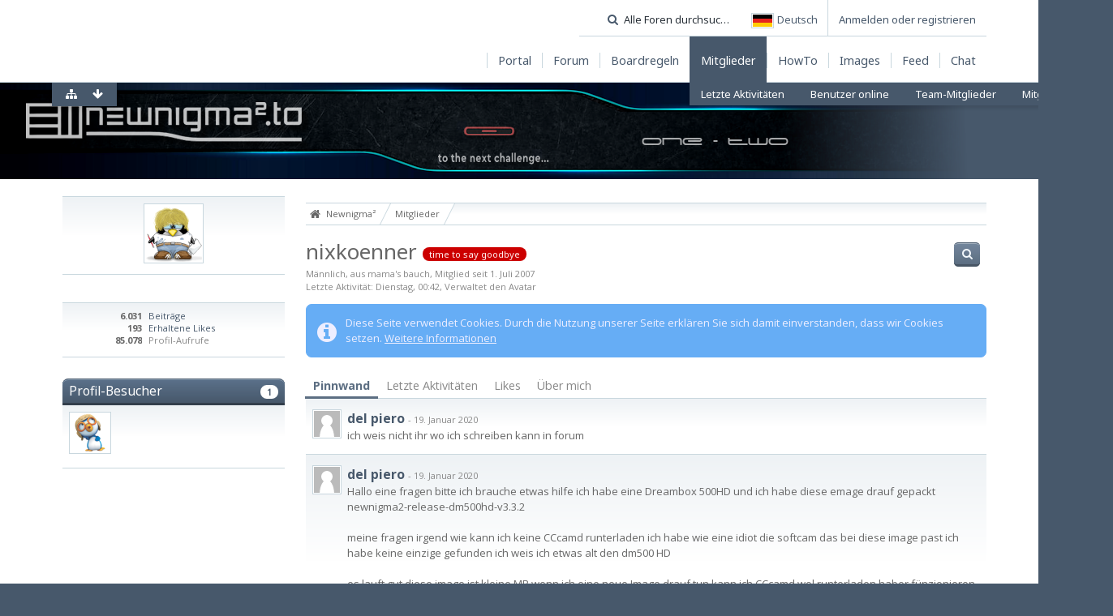

--- FILE ---
content_type: text/html; charset=UTF-8
request_url: https://board.newnigma2.to/wbb4/index.php/User/4-nixkoenner/?s=d306333692d32b4c8befb3a7744a760f182b4f0a
body_size: 10346
content:
<!DOCTYPE html>
<html dir="ltr" lang="de">

<head>
	<title>nixkoenner - Mitglieder - Newnigma²</title>
	
	<base href="https://board.newnigma2.to/wbb4/" />
<meta charset="utf-8" />
<meta name="viewport" content="width=device-width, initial-scale=1" />
<meta name="format-detection" content="telephone=no" />
<meta name="description" content="" />
<meta name="keywords" content="Dreambox Newnigma2" />
<meta property="og:site_name" content="Newnigma²" />
<meta property="og:url" content="https://board.newnigma2.to/wbb4/index.php/User/4-nixkoenner/" />
<meta property="og:type" content="profile" />
<meta property="profile:username" content="nixkoenner" />
<meta property="og:title" content="nixkoenner - Mitglieder - Newnigma²" />
<meta property="og:image" content="https://board.newnigma2.to/wbb4/wcf/images/avatars/24/924-24ead56a3dc4d46add47c6dd573b89a0a2615203.png" />
<!-- Stylesheets -->
<link rel="stylesheet" type="text/css" href="https://board.newnigma2.to/wbb4/wcf/style/style-8.css?m=1745503976" />


<script>
	//<![CDATA[
	var SID_ARG_2ND	= '&s=76763bdb24dd7d300b258b3bb2de8aafd7bfd491';
	var WCF_PATH = 'https://board.newnigma2.to/wbb4/wcf/';
	var SECURITY_TOKEN = 'f215ef41d66045229f84bc9c719d6ecbc9e56f25';
	var LANGUAGE_ID = 1;
	var TIME_NOW = 1766343890;
	var URL_LEGACY_MODE = true;
	//]]>
</script>
<script src="https://board.newnigma2.to/wbb4/wcf/js/3rdParty/jquery.min.js?v=1673387257"></script>
<script src="https://board.newnigma2.to/wbb4/wcf/js/3rdParty/jquery-ui.min.js?v=1673387257"></script>

<script src="https://board.newnigma2.to/wbb4/wcf/js/WCF.Combined.min.js?v=1673387257"></script>






<noscript>
	<style type="text/css">
		.jsOnly {
			display: none !important;
		}
		
		.noJsOnly {
			display: block !important;
		}
	</style>
</noscript>




	
	
	






        <link href="https://groups.tapatalk-cdn.com/static/manifest/manifest.json" rel="manifest">
        
        <meta name="apple-itunes-app" content="app-id=307880732, affiliate-data=at=10lR7C, app-argument=tapatalk://board.newnigma2.to/wbb4/?location=profile&uid=4" />
        <script>function onTapatalkBannerClosed(){null!==tapatalkStyleModification&&tapatalkStyleModification.parentNode.removeChild(tapatalkStyleModification)}function onTapatalkBannerShow(){tapatalkStyleModification=document.createElement('style'),tapatalkStyleModification.innerHTML='.userPanel{top:82px}',document.body.appendChild(tapatalkStyleModification)}var tapatalkStyleModification=null;</script>
<!-- Icons -->
<link rel="icon" href="https://board.newnigma2.to/wbb4/wcf/images/favicon.ico" type="image/x-icon" />
<link rel="apple-touch-icon" href="https://board.newnigma2.to/wbb4/wcf/images/apple-touch-icon.png" />


	
	<link rel="canonical" href="https://board.newnigma2.to/wbb4/index.php/User/4-nixkoenner/?s=76763bdb24dd7d300b258b3bb2de8aafd7bfd491" />
	
		
	
	<noscript>
		<style type="text/css">
			#profileContent > .tabMenu > ul > li:not(:first-child) {
				display: none !important;
			}
			
			#profileContent > .tabMenuContent:not(:first-of-type) {
				display: none !important;
			}
		</style>
	</noscript>
</head>

<body id="tplUser" data-template="user" data-application="wcf">


<a id="top"></a>



<header id="pageHeader" class="layoutFluid sidebarOrientationLeft">
	<div>
		<nav id="topMenu" class="userPanel">
			<div class="layoutFluid">
									<ul class="userPanelItems">
						<!-- login box -->
		<li id="userLogin">
			<a class="loginLink" href="https://board.newnigma2.to/wbb4/index.php/Login/?s=76763bdb24dd7d300b258b3bb2de8aafd7bfd491">Anmelden oder registrieren</a>
			<div id="loginForm" style="display: none;">
								
				<form method="post" action="https://board.newnigma2.to/wbb4/index.php/Login/?s=76763bdb24dd7d300b258b3bb2de8aafd7bfd491">
					<fieldset>
												
						<dl>
							<dt><label for="username">Benutzername oder E-Mail-Adresse</label></dt>
							<dd>
								<input type="text" id="username" name="username" value="" required="required" class="long" />
							</dd>
						</dl>
						
													<dl>
								<dt>Sind Sie bereits registriert?</dt>
								<dd>
									<label><input type="radio" name="action" value="register" /> Nein, ich möchte mich jetzt registrieren.</label>
									<label><input type="radio" name="action" value="login" checked="checked" /> Ja, mein Kennwort lautet:</label>
								</dd>
							</dl>
												
						<dl>
							<dt><label for="password">Kennwort</label></dt>
							<dd>
								<input type="password" id="password" name="password" value="" class="long" />
							</dd>
						</dl>
						
													<dl>
								<dt></dt>
								<dd><label><input type="checkbox" id="useCookies" name="useCookies" value="1" checked="checked" /> Dauerhaft angemeldet bleiben</label></dd>
							</dl>
												
						
						
						<div class="formSubmit">
							<input type="submit" id="loginSubmitButton" name="submitButton" value="Anmelden" accesskey="s" />
							<a class="button" href="https://board.newnigma2.to/wbb4/index.php/LostPassword/?s=76763bdb24dd7d300b258b3bb2de8aafd7bfd491"><span>Kennwort vergessen</span></a>
							<input type="hidden" name="url" value="/wbb4/index.php/User/4-nixkoenner/?s=d306333692d32b4c8befb3a7744a760f182b4f0a" />
							<input type="hidden" name="t" value="f215ef41d66045229f84bc9c719d6ecbc9e56f25" />						</div>
					</fieldset>
					
									</form>
			</div>
			
			
		</li>
				<li id="pageLanguageContainer">
			
		</li>
					</ul>
				
				
				
				
<aside id="search" class="searchBar dropdown" data-disable-auto-focus="true">
	<form method="post" action="https://board.newnigma2.to/wbb4/index.php/Search/?types%5B%5D=com.woltlab.wbb.post&amp;s=76763bdb24dd7d300b258b3bb2de8aafd7bfd491">
		<input type="search" name="q" placeholder="Alle Foren durchsuchen" autocomplete="off" required="required" value="" class="dropdownToggle" data-toggle="search" />
		
		<ul class="dropdownMenu">
							<li class="dropdownText">
					<label><input type="checkbox" name="subjectOnly" value="1" /> Nur Betreff durchsuchen</label><label><input type="checkbox" name="findThreads" value="1" /> Ergebnisse als Themen anzeigen</label>
				</li>
				<li class="dropdownDivider"></li>
			
			<li><a href="https://board.newnigma2.to/wbb4/index.php/Search/?types%5B%5D=com.woltlab.wbb.post&amp;s=76763bdb24dd7d300b258b3bb2de8aafd7bfd491">Erweiterte Suche</a></li>
		</ul>
		
		<input type="hidden" name="types[]" value="com.woltlab.wbb.post" />		<input type="hidden" name="t" value="f215ef41d66045229f84bc9c719d6ecbc9e56f25" />	</form>
</aside>

	
			</div>
		</nav>
		
		<div id="logo" class="logo">
						
			<a href="https://board.newnigma2.to/wbb4/?s=76763bdb24dd7d300b258b3bb2de8aafd7bfd491">
									<img src="https://board.newnigma2.to/wbb4/wcf/images/styleLogo-9b63f026ef271403b3be4300ece6e67ff325e1bf.png" alt="" />
											</a>
		</div>
		
		
		
			<nav id="mainMenu" class="mainMenu jsMobileNavigation" data-button-label="Navigation">
		<ul>
							<li>
					<a href="https://board.newnigma2.to/wbb4/?s=76763bdb24dd7d300b258b3bb2de8aafd7bfd491"><span>Portal</span></a>
									</li>
							<li>
					<a href="https://board.newnigma2.to/wbb4/index.php/BoardList/?s=76763bdb24dd7d300b258b3bb2de8aafd7bfd491"><span>Forum</span></a>
									</li>
							<li>
					<a href="https://board.newnigma2.to/wbb4/index.php/Thread/?id=163&amp;s=76763bdb24dd7d300b258b3bb2de8aafd7bfd491"><span>Boardregeln</span></a>
									</li>
							<li class="active">
					<a href="https://board.newnigma2.to/wbb4/index.php/MembersList/?s=76763bdb24dd7d300b258b3bb2de8aafd7bfd491"><span>Mitglieder</span></a>
											<ul class="invisible">
															<li><a href="https://board.newnigma2.to/wbb4/index.php/RecentActivityList/?s=76763bdb24dd7d300b258b3bb2de8aafd7bfd491"><span>Letzte Aktivitäten</span></a></li>
															<li><a href="https://board.newnigma2.to/wbb4/index.php/UsersOnlineList/?s=76763bdb24dd7d300b258b3bb2de8aafd7bfd491"><span>Benutzer online</span></a></li>
															<li><a href="https://board.newnigma2.to/wbb4/index.php/Team/?s=76763bdb24dd7d300b258b3bb2de8aafd7bfd491"><span>Team-Mitglieder</span></a></li>
															<li><a href="https://board.newnigma2.to/wbb4/index.php/UserSearch/?s=76763bdb24dd7d300b258b3bb2de8aafd7bfd491"><span>Mitgliedersuche</span></a></li>
														
						</ul>
									</li>
							<li>
					<a href="https://board.newnigma2.to/wbb4/index.php/Thread/31148-Anleitung-zum-Newnigma2-Image-OE2-5-basiert-und-neuer/?postID=309949#post309949"><span>HowTo</span></a>
									</li>
							<li>
					<a href="https://board.newnigma2.to/wbb4/index.php/CustomPage/?id=4&amp;s=76763bdb24dd7d300b258b3bb2de8aafd7bfd491"><span>Images</span></a>
									</li>
							<li>
					<a href="https://board.newnigma2.to/wbb4/index.php/CustomPage/?id=3&amp;s=76763bdb24dd7d300b258b3bb2de8aafd7bfd491"><span>Feed</span></a>
									</li>
							<li>
					<a href="https://board.newnigma2.to/wbb4/index.php/CustomPage/?id=5&amp;s=76763bdb24dd7d300b258b3bb2de8aafd7bfd491"><span>Chat</span></a>
									</li>
					</ul>
	</nav>
		
		
		
		<nav class="navigation navigationHeader">
									<ul class="navigationMenuItems">
							<li data-menu-item="wcf.user.recentActivity"><a href="https://board.newnigma2.to/wbb4/index.php/RecentActivityList/?s=76763bdb24dd7d300b258b3bb2de8aafd7bfd491"><span>Letzte Aktivitäten</span></a></li>
							<li data-menu-item="wcf.user.usersOnline"><a href="https://board.newnigma2.to/wbb4/index.php/UsersOnlineList/?s=76763bdb24dd7d300b258b3bb2de8aafd7bfd491"><span>Benutzer online</span></a></li>
							<li data-menu-item="wcf.user.team"><a href="https://board.newnigma2.to/wbb4/index.php/Team/?s=76763bdb24dd7d300b258b3bb2de8aafd7bfd491"><span>Team-Mitglieder</span></a></li>
							<li data-menu-item="wcf.user.search"><a href="https://board.newnigma2.to/wbb4/index.php/UserSearch/?s=76763bdb24dd7d300b258b3bb2de8aafd7bfd491"><span>Mitgliedersuche</span></a></li>
						
		</ul>
								
			<ul class="navigationIcons">
				<li id="toBottomLink"><a href="https://board.newnigma2.to/wbb4/index.php/User/4-nixkoenner/?s=d306333692d32b4c8befb3a7744a760f182b4f0a#bottom" title="Zum Seitenende" class="jsTooltip"><span class="icon icon16 icon-arrow-down"></span> <span class="invisible">Zum Seitenende</span></a></li>
				<li id="sitemap" class="jsOnly"><a href="#" title="Schnellnavigation" class="jsTooltip"><span class="icon icon16 icon-sitemap"></span> <span class="invisible">Schnellnavigation</span></a></li>
											</ul>
		</nav>
	</div>
</header>



<div id="main" class="layoutFluid sidebarOrientationLeft">
	<div>
		<div>
						
																<aside class="sidebar">
						<div>
														
							
							
							<fieldset>
	<legend class="invisible">Avatar</legend>
	
	<div class="userAvatar">
					<span class="framed"><img src="https://board.newnigma2.to/wbb4/wcf/images/avatars/24/924-24ead56a3dc4d46add47c6dd573b89a0a2615203.png" style="width: 70px; height: 70px" alt="" class="userAvatarImage" /></span>
			</div>
</fieldset>

	<fieldset>
		<legend class="invisible">Statistiken</legend>
		
		<dl class="plain statsDataList">
			<dt><a href="https://board.newnigma2.to/wbb4/index.php/Search/?types%5B%5D=com.woltlab.wbb.post&amp;userID=4&amp;s=76763bdb24dd7d300b258b3bb2de8aafd7bfd491" title="Beiträge von nixkoenner anzeigen" class="jsTooltip">Beiträge</a></dt>
	<dd>6.031</dd>
				
									<dt><a href="https://board.newnigma2.to/wbb4/index.php/User/4-nixkoenner/?s=76763bdb24dd7d300b258b3bb2de8aafd7bfd491#likes" class="jsTooltip" title="Erhaltene Likes von nixkoenner anzeigen">Erhaltene Likes</a></dt>
					<dd>193</dd>
								
								
									<dt>Profil-Aufrufe</dt>
					<dd title="12,61 Aufrufe pro Tag">85.078</dd>
		</dl>
	</fieldset>




		
		
			<fieldset>
			<legend>Profil-Besucher <span class="badge">1</span></legend>
			
			<div>
				<ul class="framedIconList">
											<li><a href="https://board.newnigma2.to/wbb4/index.php/User/3-kayshadow/?s=76763bdb24dd7d300b258b3bb2de8aafd7bfd491" title="kayshadow (31. Oktober 2025, 12:03)" class="framed jsTooltip"><img src="https://board.newnigma2.to/wbb4/wcf/images/avatars/ea/1006-ea5903ccb051bbf9562befa60042bda16b8ed767.png" srcset="https://board.newnigma2.to/wbb4/wcf/images/avatars/ea/1006-ea5903ccb051bbf9562befa60042bda16b8ed767.png 2x" style="width: 48px; height: 48px" alt="" class="userAvatarImage" /></a></li>
									</ul>
					
							</div>
		</fieldset>
		
	
							
							
							
													</div>
					</aside>
					
																		
			<section id="content" class="content">
								
				
				
					<nav class="breadcrumbs marginTop">
		<ul>
			<li title="Newnigma²" itemscope="itemscope" itemtype="http://data-vocabulary.org/Breadcrumb">
						<a href="https://board.newnigma2.to/wbb4/?s=76763bdb24dd7d300b258b3bb2de8aafd7bfd491" itemprop="url"><span itemprop="title">Newnigma²</span></a> <span class="pointer"><span>&raquo;</span></span>
					</li>
									<li title="Mitglieder" itemscope="itemscope" itemtype="http://data-vocabulary.org/Breadcrumb">
						<a href="https://board.newnigma2.to/wbb4/index.php/MembersList/?s=76763bdb24dd7d300b258b3bb2de8aafd7bfd491" itemprop="url"><span itemprop="title">Mitglieder</span></a> <span class="pointer"><span>&raquo;</span></span>
					</li>
		</ul>
	</nav>

<header class="boxHeadline userHeadline"
	>
	<span class="framed invisible"><img src="https://board.newnigma2.to/wbb4/wcf/images/avatars/24/924-24ead56a3dc4d46add47c6dd573b89a0a2615203.png" srcset="https://board.newnigma2.to/wbb4/wcf/images/avatars/24/924-24ead56a3dc4d46add47c6dd573b89a0a2615203.png 2x" style="width: 48px; height: 48px" alt="" class="userAvatarImage" /></span>
	
	<h1>nixkoenner					<span class="badge userTitleBadge red">time to say goodbye</span>
					</h1>
	
	<ul class="dataList">
		<li>Männlich</li>				<li>aus mama's bauch</li>				<li>Mitglied seit 1. Juli 2007</li>
		
	</ul>
			<dl class="plain inlineDataList">
			<dt>Letzte Aktivität</dt>
			<dd><time datetime="2025-12-16T00:42:23+01:00" class="datetime" data-timestamp="1765842143" data-date="16. Dezember 2025" data-time="00:42" data-offset="3600">16. Dezember 2025, 00:42</time>, Verwaltet den Avatar</dd>
			
		</dl>
		<nav class="jsMobileNavigation buttonGroupNavigation">
		<ul id="profileButtonContainer" class="buttonGroup">
							<li class="dropdown">
					<a href="#" class="button dropdownToggle jsTooltip" title="Inhalte von nixkoenner suchen"><span class="icon icon16 icon-search"></span> <span class="invisible">Inhalte von nixkoenner suchen</span></a>
					<ul class="dropdownMenu">
						<li><a href="https://board.newnigma2.to/wbb4/index.php/Search/?types%5B%5D=com.woltlab.wbb.post&amp;userID=4&amp;s=76763bdb24dd7d300b258b3bb2de8aafd7bfd491">Beiträge</a></li>
<li><a href="https://board.newnigma2.to/wbb4/index.php/Search/?types%5B%5D=com.woltlab.wbb.post&amp;userID=4&amp;findUserThreads=1&amp;s=76763bdb24dd7d300b258b3bb2de8aafd7bfd491">Themen</a></li>
					</ul>
				</li>
			
			
						
													
						
					</ul>
	</nav>
</header>

<div class="userNotice">
		
			<p class="info">Diese Seite verwendet Cookies. Durch die Nutzung unserer Seite erklären Sie sich damit einverstanden, dass wir Cookies setzen. <a href="https://board.newnigma2.to/wbb4/index.php/CookiePolicy/?s=76763bdb24dd7d300b258b3bb2de8aafd7bfd491">Weitere Informationen</a></p>
		
		
	<noscript>
		<p class="warning">In Ihrem Webbrowser ist JavaScript deaktiviert. Um alle Funktionen dieser Website nutzen zu können, muss JavaScript aktiviert sein.</p>
	</noscript>
	
		
		
		
	</div>

	<div class="contentNavigation">
		
	</div>
	
	<section id="profileContent" class="marginTop tabMenuContainer" data-active="wall">
		<nav class="tabMenu">
			<ul>
															<li><a href="https://board.newnigma2.to/wbb4/index.php/User/4-nixkoenner/?s=d306333692d32b4c8befb3a7744a760f182b4f0a#wall">Pinnwand</a></li>
																				<li><a href="https://board.newnigma2.to/wbb4/index.php/User/4-nixkoenner/?s=d306333692d32b4c8befb3a7744a760f182b4f0a#recentActivity">Letzte Aktivitäten</a></li>
																				<li><a href="https://board.newnigma2.to/wbb4/index.php/User/4-nixkoenner/?s=d306333692d32b4c8befb3a7744a760f182b4f0a#likes">Likes</a></li>
																				<li><a href="https://board.newnigma2.to/wbb4/index.php/User/4-nixkoenner/?s=d306333692d32b4c8befb3a7744a760f182b4f0a#about">Über mich</a></li>
																					</ul>
		</nav>
		
									<div id="wall" class="container tabMenuContent" data-menu-item="wall">
											

			<ul id="userProfileCommentList" class="commentList containerList" data-can-add="false" data-object-id="4" data-object-type-id="27" data-comments="5" data-last-comment-time="1542731630">
			<li class="comment jsComment" data-comment-id="358" data-object-type="com.woltlab.wcf.comment" data-like-liked="" data-like-likes="0" data-like-dislikes="0" data-like-users='{ }' data-can-edit="false" data-can-delete="false" data-responses="0" data-last-response-time="0" data-user-id="70880">
		<div class="box32">
							<a href="https://board.newnigma2.to/wbb4/index.php/User/70880-del-piero/?s=76763bdb24dd7d300b258b3bb2de8aafd7bfd491" title="del piero" class="framed">
					<img src="https://board.newnigma2.to/wbb4/wcf/images/avatars/avatar-default.svg" style="width: 32px; height: 32px" alt="" class="userAvatarImage" />				</a>
						
			<div>
				<div class="commentContent">
					<div class="containerHeadline">
						<h3>
															<a href="https://board.newnigma2.to/wbb4/index.php/User/70880-del-piero/?s=76763bdb24dd7d300b258b3bb2de8aafd7bfd491" class="userLink" data-user-id="70880">del piero</a>
														
							<small> - <time datetime="2020-01-19T19:09:30+01:00" class="datetime" data-timestamp="1579457370" data-date="19. Januar 2020" data-time="19:09" data-offset="3600">19. Januar 2020, 19:09</time></small>
						</h3>
					</div>
					
					<p class="userMessage">ich weis nicht ihr wo ich schreiben kann in forum</p>
					
					<nav class="jsMobileNavigation buttonGroupNavigation">
						<ul class="commentOptions">
														
							
						</ul>
					</nav>
				</div>
				
							</div>
		</div>
	</li>
	<li class="comment jsComment" data-comment-id="357" data-object-type="com.woltlab.wcf.comment" data-like-liked="" data-like-likes="0" data-like-dislikes="0" data-like-users='{ }' data-can-edit="false" data-can-delete="false" data-responses="0" data-last-response-time="0" data-user-id="70880">
		<div class="box32">
							<a href="https://board.newnigma2.to/wbb4/index.php/User/70880-del-piero/?s=76763bdb24dd7d300b258b3bb2de8aafd7bfd491" title="del piero" class="framed">
					<img src="https://board.newnigma2.to/wbb4/wcf/images/avatars/avatar-default.svg" style="width: 32px; height: 32px" alt="" class="userAvatarImage" />				</a>
						
			<div>
				<div class="commentContent">
					<div class="containerHeadline">
						<h3>
															<a href="https://board.newnigma2.to/wbb4/index.php/User/70880-del-piero/?s=76763bdb24dd7d300b258b3bb2de8aafd7bfd491" class="userLink" data-user-id="70880">del piero</a>
														
							<small> - <time datetime="2020-01-19T19:09:09+01:00" class="datetime" data-timestamp="1579457349" data-date="19. Januar 2020" data-time="19:09" data-offset="3600">19. Januar 2020, 19:09</time></small>
						</h3>
					</div>
					
					<p class="userMessage">Hallo eine fragen bitte ich brauche etwas hilfe ich habe eine Dreambox 500HD und ich habe diese emage drauf gepackt newnigma2-release-dm500hd-v3.3.2<br />
<br />
meine fragen irgend wie kann ich keine CCcamd runterladen ich habe wie eine idiot die softcam das bei diese image past ich habe keine einzige gefunden ich weis ich etwas alt den dm500 HD<br />
<br />
es lauft gut diese image ist kleine MB wenn ich eine neue Image drauf tun kann ich CCcamd wol runterladen haber fünzionieren nicht ich werde verruckt kann mir jemand Helfen bitte<br />
<br />
<br />
ich bedanke mich in vorraus. <img src="https://board.newnigma2.to/wbb4/wcf/images/smilies/confused.png" alt="?(" /> <img src="https://board.newnigma2.to/wbb4/wcf/images/smilies/confused.png" alt="?(" /> <img src="https://board.newnigma2.to/wbb4/wcf/images/smilies/confused.png" alt="?(" /> <img src="https://board.newnigma2.to/wbb4/wcf/images/smilies/confused.png" alt="?(" /> <img src="https://board.newnigma2.to/wbb4/wcf/images/smilies/confused.png" alt="?(" /> <img src="https://board.newnigma2.to/wbb4/wcf/images/smilies/confused.png" alt="?(" /> <img src="https://board.newnigma2.to/wbb4/wcf/images/smilies/huh.png" alt=":huh:" /> <img src="https://board.newnigma2.to/wbb4/wcf/images/smilies/huh.png" alt=":huh:" /> <img src="https://board.newnigma2.to/wbb4/wcf/images/smilies/huh.png" alt=":huh:" /> <img src="https://board.newnigma2.to/wbb4/wcf/images/smilies/huh.png" alt=":huh:" /> <img src="https://board.newnigma2.to/wbb4/wcf/images/smilies/huh.png" alt=":huh:" /> <img src="https://board.newnigma2.to/wbb4/wcf/images/smilies/huh.png" alt=":huh:" /> :huh:​​</p>
					
					<nav class="jsMobileNavigation buttonGroupNavigation">
						<ul class="commentOptions">
														
							
						</ul>
					</nav>
				</div>
				
							</div>
		</div>
	</li>
	<li class="comment jsComment" data-comment-id="206" data-object-type="com.woltlab.wcf.comment" data-like-liked="" data-like-likes="0" data-like-dislikes="0" data-like-users='{ }' data-can-edit="false" data-can-delete="false" data-responses="0" data-last-response-time="0" data-user-id="87695">
		<div class="box32">
							<a href="https://board.newnigma2.to/wbb4/index.php/User/87695-bengji1403/?s=76763bdb24dd7d300b258b3bb2de8aafd7bfd491" title="bengji1403" class="framed">
					<img src="https://board.newnigma2.to/wbb4/wcf/images/avatars/avatar-default.svg" style="width: 32px; height: 32px" alt="" class="userAvatarImage" />				</a>
						
			<div>
				<div class="commentContent">
					<div class="containerHeadline">
						<h3>
															<a href="https://board.newnigma2.to/wbb4/index.php/User/87695-bengji1403/?s=76763bdb24dd7d300b258b3bb2de8aafd7bfd491" class="userLink" data-user-id="87695">bengji1403</a>
														
							<small> - <time datetime="2018-11-20T17:34:10+01:00" class="datetime" data-timestamp="1542731650" data-date="20. November 2018" data-time="17:34" data-offset="3600">20. November 2018, 17:34</time></small>
						</h3>
					</div>
					
					<p class="userMessage">Wer kann mir HELFEN</p>
					
					<nav class="jsMobileNavigation buttonGroupNavigation">
						<ul class="commentOptions">
														
							
						</ul>
					</nav>
				</div>
				
							</div>
		</div>
	</li>
	<li class="comment jsComment" data-comment-id="205" data-object-type="com.woltlab.wcf.comment" data-like-liked="" data-like-likes="0" data-like-dislikes="0" data-like-users='{ }' data-can-edit="false" data-can-delete="false" data-responses="0" data-last-response-time="0" data-user-id="87695">
		<div class="box32">
							<a href="https://board.newnigma2.to/wbb4/index.php/User/87695-bengji1403/?s=76763bdb24dd7d300b258b3bb2de8aafd7bfd491" title="bengji1403" class="framed">
					<img src="https://board.newnigma2.to/wbb4/wcf/images/avatars/avatar-default.svg" style="width: 32px; height: 32px" alt="" class="userAvatarImage" />				</a>
						
			<div>
				<div class="commentContent">
					<div class="containerHeadline">
						<h3>
															<a href="https://board.newnigma2.to/wbb4/index.php/User/87695-bengji1403/?s=76763bdb24dd7d300b258b3bb2de8aafd7bfd491" class="userLink" data-user-id="87695">bengji1403</a>
														
							<small> - <time datetime="2018-11-20T17:34:10+01:00" class="datetime" data-timestamp="1542731650" data-date="20. November 2018" data-time="17:34" data-offset="3600">20. November 2018, 17:34</time></small>
						</h3>
					</div>
					
					<p class="userMessage">Wer kann mir HELFEN</p>
					
					<nav class="jsMobileNavigation buttonGroupNavigation">
						<ul class="commentOptions">
														
							
						</ul>
					</nav>
				</div>
				
							</div>
		</div>
	</li>
	<li class="comment jsComment" data-comment-id="204" data-object-type="com.woltlab.wcf.comment" data-like-liked="" data-like-likes="0" data-like-dislikes="0" data-like-users='{ }' data-can-edit="false" data-can-delete="false" data-responses="0" data-last-response-time="0" data-user-id="87695">
		<div class="box32">
							<a href="https://board.newnigma2.to/wbb4/index.php/User/87695-bengji1403/?s=76763bdb24dd7d300b258b3bb2de8aafd7bfd491" title="bengji1403" class="framed">
					<img src="https://board.newnigma2.to/wbb4/wcf/images/avatars/avatar-default.svg" style="width: 32px; height: 32px" alt="" class="userAvatarImage" />				</a>
						
			<div>
				<div class="commentContent">
					<div class="containerHeadline">
						<h3>
															<a href="https://board.newnigma2.to/wbb4/index.php/User/87695-bengji1403/?s=76763bdb24dd7d300b258b3bb2de8aafd7bfd491" class="userLink" data-user-id="87695">bengji1403</a>
														
							<small> - <time datetime="2018-11-20T17:33:50+01:00" class="datetime" data-timestamp="1542731630" data-date="20. November 2018" data-time="17:33" data-offset="3600">20. November 2018, 17:33</time></small>
						</h3>
					</div>
					
					<p class="userMessage">hilfeeeeeeeeeeeeee</p>
					
					<nav class="jsMobileNavigation buttonGroupNavigation">
						<ul class="commentOptions">
														
							
						</ul>
					</nav>
				</div>
				
							</div>
		</div>
	</li>
		</ul>
	
									</div>
												<div id="recentActivity" class="container tabMenuContent" data-menu-item="recentActivity">
									</div>
												<div id="likes" class="container tabMenuContent" data-menu-item="likes">
									</div>
												<div id="about" class="container tabMenuContent" data-menu-item="about">
									</div>
											</section>

									
					<nav class="breadcrumbs marginTop">
		<ul>
			<li title="Newnigma²">
						<a href="https://board.newnigma2.to/wbb4/?s=76763bdb24dd7d300b258b3bb2de8aafd7bfd491"><span>Newnigma²</span></a> <span class="pointer"><span>&raquo;</span></span>
					</li>
									<li title="Mitglieder">
						<a href="https://board.newnigma2.to/wbb4/index.php/MembersList/?s=76763bdb24dd7d300b258b3bb2de8aafd7bfd491"><span>Mitglieder</span></a> <span class="pointer"><span>&raquo;</span></span>
					</li>
		</ul>
	</nav>
				
			</section>
			
					</div>
	</div>
</div>

<footer id="pageFooter" class="layoutFluid footer sidebarOrientationLeft">
	<div>
		<nav id="footerNavigation" class="navigation navigationFooter">
				<ul class="navigationMenuItems">
					<li data-menu-item="wcf.page.privacyPolicy"><a href="https://board.newnigma2.to/wbb4/index.php/PrivacyPolicy/?s=76763bdb24dd7d300b258b3bb2de8aafd7bfd491">Datenschutzerklärung</a></li>
			</ul>
			
			<ul class="navigationIcons">
				<li id="toTopLink" class="toTopLink"><a href="https://board.newnigma2.to/wbb4/index.php/User/4-nixkoenner/?s=d306333692d32b4c8befb3a7744a760f182b4f0a#top" title="Zum Seitenanfang" class="jsTooltip"><span class="icon icon16 icon-arrow-up"></span> <span class="invisible">Zum Seitenanfang</span></a></li>
				
			</ul>
			
			<ul class="navigationItems">
									<li title="(UTC+01:00) Amsterdam, Berlin, Bern, Rom, Stockholm, Wien"><p><span class="icon icon16 icon-time"></span> <span>21. Dezember 2025, 20:04</span></p></li>
								
			</ul>
		</nav>
		
		<div class="footerContent">
			
			
						
			<address class="copyright marginTop"><a href="http://www.woltlab.com/de/" target="_blank">Forensoftware: <strong>Burning Board&reg; 4.1.21</strong>, entwickelt von <strong>WoltLab&reg; GmbH</strong></a></address>			
			<address class="copyright"><a href="http://kittmedia.com" target="_blank">Stil: <strong>Crystal Temptation</strong>, erstellt von <strong>KittMedia Productions</strong></a></address>		</div>
	</div>
</footer>



<script>
	WCF.User.init(0, '');
	
	WCF.Language.addObject({
		'__days': [ 'Sonntag', 'Montag', 'Dienstag', 'Mittwoch', 'Donnerstag', 'Freitag', 'Samstag' ],
		'__daysShort': [ 'So', 'Mo', 'Di', 'Mi', 'Do', 'Fr', 'Sa' ],
		'__months': [ 'Januar', 'Februar', 'März', 'April', 'Mai', 'Juni', 'Juli', 'August', 'September', 'Oktober', 'November', 'Dezember' ], 
		'__monthsShort': [ 'Jan', 'Feb', 'Mrz', 'Apr', 'Mai', 'Jun', 'Jul', 'Aug', 'Sep', 'Okt', 'Nov', 'Dez' ],
		'wcf.clipboard.item.unmarkAll': 'Demarkieren',
		'wcf.date.relative.now': 'Vor einem Moment',
		'wcf.date.relative.minutes': 'Vor {if $minutes > 1}{#$minutes} Minuten{else}einer Minute{\/if}',
		'wcf.date.relative.hours': 'Vor {if $hours > 1}{#$hours} Stunden{else}einer Stunde{\/if}',
		'wcf.date.relative.pastDays': '{if $days > 1}{$day}{else}Gestern{\/if}, {$time}',
		'wcf.date.dateFormat': 'j. F Y',
		'wcf.date.dateTimeFormat': '%date%, %time%',
		'wcf.date.shortDateTimeFormat': '%date%',
		'wcf.date.hour': 'Stunde',
		'wcf.date.minute': 'Minute',
		'wcf.date.timeFormat': 'H:i',
		'wcf.date.firstDayOfTheWeek': '1',
		'wcf.global.button.add': 'Hinzufügen',
		'wcf.global.button.cancel': 'Abbrechen',
		'wcf.global.button.close': 'Schließen',
		'wcf.global.button.collapsible': 'Auf- und Zuklappen',
		'wcf.global.button.delete': 'Löschen',
		'wcf.global.button.disable': 'Deaktivieren',
		'wcf.global.button.disabledI18n': 'einsprachig',
		'wcf.global.button.edit': 'Bearbeiten',
		'wcf.global.button.enable': 'Aktivieren',
		'wcf.global.button.hide': 'Ausblenden',
		'wcf.global.button.next': 'Weiter »',
		'wcf.global.button.preview': 'Vorschau',
		'wcf.global.button.reset': 'Zurücksetzen',
		'wcf.global.button.save': 'Speichern',
		'wcf.global.button.search': 'Suche',
		'wcf.global.button.submit': 'Absenden',
		'wcf.global.button.upload': 'Hochladen',
		'wcf.global.confirmation.cancel': 'Abbrechen',
		'wcf.global.confirmation.confirm': 'OK',
		'wcf.global.confirmation.title': 'Bestätigung erforderlich',
		'wcf.global.decimalPoint': ',',
		'wcf.global.error.timeout': 'Keine Antwort vom Server erhalten, Anfrage wurde abgebrochen.',
		'wcf.global.form.error.empty': 'Bitte füllen Sie dieses Eingabefeld aus.',
		'wcf.global.form.error.greaterThan': 'Der eingegebene Wert muss größer sein als {#$greaterThan}.',
		'wcf.global.form.error.lessThan': 'Der eingegebene Wert muss kleiner sein als {#$lessThan}.',
		'wcf.global.language.noSelection': 'Keine Auswahl',
		'wcf.global.loading': 'Lädt …',
		'wcf.global.page.jumpTo': 'Gehe zu Seite',
		'wcf.global.page.jumpTo.description': 'Geben Sie einen Wert zwischen „1“ und „#pages#“ ein.',
		'wcf.global.page.pageNavigation': 'Navigation',
		'wcf.global.page.next': 'Nächste Seite',
		'wcf.global.page.previous': 'Vorherige Seite',
		'wcf.global.pageDirection': 'ltr',
		'wcf.global.reason': 'Begründung',
		'wcf.global.sidebar.hideLeftSidebar': '',
		'wcf.global.sidebar.hideRightSidebar': '',
		'wcf.global.sidebar.showLeftSidebar': '',
		'wcf.global.sidebar.showRightSidebar': '',
		'wcf.global.success': 'Die Aktion wurde erfolgreich ausgeführt.',
		'wcf.global.success.add': 'Der Eintrag wurde gespeichert.',
		'wcf.global.success.edit': 'Ihre Änderungen wurden gespeichert.',
		'wcf.global.thousandsSeparator': '.',
		'wcf.page.pagePosition': 'Seite {#$pageNo} von {#$pages}',
		'wcf.page.sitemap': 'Schnellnavigation',
		'wcf.style.changeStyle': 'Stil ändern',
		'wcf.user.activityPoint': 'Punkte',
		'wcf.style.changeStyle': 'Stil ändern',
		'wcf.user.panel.markAllAsRead': 'Alle als gelesen markieren',
		'wcf.user.panel.markAsRead': 'Als gelesen markieren',
		'wcf.user.panel.settings': 'Einstellungen',
		'wcf.user.panel.showAll': 'Alle anzeigen'
					,'wcf.like.button.like': 'Gefällt mir',
			'wcf.like.button.dislike': 'Gefällt mir nicht',
			'wcf.like.tooltip': '{if $likes}{#$likes} Like{if $likes != 1}s{/if}{if $dislikes}, {/if}{/if}{if $dislikes}{#$dislikes} Dislike{if $dislikes != 1}s{/if}{/if}',
			'wcf.like.summary': '{if $others == 0}{@$users.slice(0, -1).join(", ")}{if $users.length > 1} und {/if}{@$users.slice(-1)[0]}{else}{@$users.join(", ")} und {if $others == 1}einem{else}{#$others}{/if} weiteren{/if} gefällt das.',
			'wcf.like.details': 'Details'
				
		
	});
	
	new WCF.Date.Time();
	
	WCF.Dropdown.init();
	WCF.System.Mobile.UX.init();
	
	WCF.TabMenu.init();
	WCF.System.FlexibleMenu.init();
</script>
<script>
	//<![CDATA[
	$(function() {
		new WCF.Effect.SmoothScroll();
		new WCF.Effect.BalloonTooltip();
		new WCF.Sitemap();
		new WCF.Style.Chooser();		WCF.System.PageNavigation.init('.pageNavigation');
		WCF.Date.Picker.init();
		new WCF.User.ProfilePreview();
		new WCF.Notice.Dismiss();
		WCF.User.Profile.ActivityPointList.init();
		
		
		
							new WCF.System.KeepAlive(1740);
				
		if ($.browser.msie) {
			window.onbeforeunload = function() {
				/* Prevent "Back navigation caching" (http://msdn.microsoft.com/en-us/library/ie/dn265017%28v=vs.85%29.aspx) */
			};
		}
		
		$('form[method=get]').attr('method', 'post');
	});
	//]]>
</script>
<!--[IF IE 9]>
<script>
	$(function() {
		function fixButtonTypeIE9() {
			$('button').each(function(index, button) {
				var $button = $(button);
				if (!$button.attr('type')) {
					$button.attr('type', 'button');
				}
			});
		}
		
		WCF.DOMNodeInsertedHandler.addCallback('WCF.FixButtonTypeIE9', fixButtonTypeIE9);
		fixButtonTypeIE9();
	});
</script>
<![ENDIF]-->
<script>
		//<![CDATA[
		var $imageViewer = null;
		$(function() {
			WCF.Language.addObject({
				'wcf.imageViewer.button.enlarge': 'Vollbild-Modus',
				'wcf.imageViewer.button.full': 'Originalversion aufrufen',
				'wcf.imageViewer.seriesIndex': '{x} von {y}',
				'wcf.imageViewer.counter': 'Bild {x} von {y}',
				'wcf.imageViewer.close': 'Schließen',
				'wcf.imageViewer.enlarge': 'Bild direkt anzeigen',
				'wcf.imageViewer.next': 'Nächstes Bild',
				'wcf.imageViewer.previous': 'Vorheriges Bild'
			});
			
			$imageViewer = new WCF.ImageViewer();
		});
		
		// WCF 2.0 compatibility, dynamically fetch slimbox and initialize it with the request parameters
		$.widget('ui.slimbox', {
			_create: function() {
				var self = this;
				head.load('https://board.newnigma2.to/wbb4/wcf/js/3rdParty/slimbox2.min.js', function() {
					self.element.slimbox(self.options);
				});
			}
		});
		//]]>
	</script>
<script>
	WCF.Language.addObject({
		
		'wcf.global.error.title': 'Fehlermeldung'
		
		
		
	});
</script>
<script src="https://board.newnigma2.to/wbb4/js/WBB.min.js?v=1673387257"></script>
<script src="https://board.newnigma2.to/wbb4/wsif/js/WSIF.min.js?v=1673387257"></script>
<script>
	//<![CDATA[
	$(function() {
		
		new WBB.Post.Preview();
new WSIF.Entry.Preview();
	});
	//]]>
</script>
<script>
		//<![CDATA[
		$(function() {
						
			new WCF.User.Profile.TabMenu(4);
			
			WCF.TabMenu.init();
			
						
												
						
						
					});
		//]]>
	</script>
<script>
				//<![CDATA[
				$(function() {
					WCF.Language.addObject({
						'wcf.user.button.login': 'Anmelden',
						'wcf.user.button.register': 'Registrieren',
						'wcf.user.login': 'Anmeldung'
					});
					new WCF.User.Login(true);
				});
				//]]>
			</script>
<script>
				//<![CDATA[
				$(function() {
					var $languages = {
													'1': {
								iconPath: 'https://board.newnigma2.to/wbb4/wcf/icon/flag/de.svg',
								languageName: 'Deutsch'
							}
						, 							'2': {
								iconPath: 'https://board.newnigma2.to/wbb4/wcf/icon/flag/gb.svg',
								languageName: 'English'
							}
											};
					
					new WCF.Language.Chooser('pageLanguageContainer', 'languageID', 1, $languages, function(item) {
						var $location = window.location.toString().replace(/#.*/, '').replace(/(\?|&)l=[0-9]+/g, '');
						var $delimiter = ($location.indexOf('?') == -1) ? '?' : '&';
						
						window.location = $location + $delimiter + 'l=' + item.data('languageID') + window.location.hash;
					});
				});
				//]]>
			</script>
<script>
		//<![CDATA[
		$(function() {
			new WCF.Search.Message.SearchArea($('#search'));
		});
		//]]>
	</script>
<script src="https://board.newnigma2.to/wbb4/wcf/js/WCF.Portal.min.js?v=ad6fdad0"></script>
<script>
	//<![CDATA[
	$(function() {
		WCF.Language.addObject({
			'wcf.comment.add': 'Kommentar schreiben …',
			'wcf.comment.button.response.add': 'Antworten',
			'wcf.comment.delete.confirmMessage': 'Wollen Sie diesen Kommentar wirklich löschen?',
			'wcf.comment.description': 'Drücken Sie die Eingabetaste, um abzusenden oder Escape, um abzubrechen.',
			'wcf.comment.guestDialog.title': 'Gastkommentar',
			'wcf.comment.more': 'Weitere Kommentare',
			'wcf.comment.response.add': 'Antworten …',
			'wcf.comment.response.more': '{if $count == 1}Eine weitere Antwort{else}{#$count} weitere Antworten{/if}',
			'wcf.moderation.report.reportContent': 'Inhalt melden',
			'wcf.moderation.report.success': 'Der Inhalt wurde den Moderatoren gemeldet.'
		});
		
		new WCF.Comment.Handler('userProfileCommentList', '<img src="https://board.newnigma2.to/wbb4/wcf/images/avatars/avatar-default.svg" style="width: 32px; height: 32px" alt="" class="userAvatarImage" />');
					new WCF.Comment.Like(0, 1, false, 0);
			new WCF.Comment.Response.Like(0, 1, false, 0);
				
			});
	//]]>
</script>
<script>if (typeof(tapatalkDetect) == "function") tapatalkDetect();</script>


<a id="bottom"></a>

</body>
</html>

--- FILE ---
content_type: application/javascript
request_url: https://board.newnigma2.to/wbb4/wsif/js/WSIF.min.js?v=1673387257
body_size: 6251
content:
/**
 * This file is part of Infinite Filebase 3.
 * INFINITE FILEBASE 3 IS NOT FREE SOFTWARE.
 *
 * @link	http://www.wcfsolutions.com/infinite-filebase/
 * @author	Sebastian Oettl
 * @copyright	2009-2016 WCF Solutions <http://www.wcfsolutions.com/>
 * @license	WCF Solutions Infinite Filebase License	<http://www.wcfsolutions.com/infinite-filebase/license/>
 */
WSIF={};WSIF.Entry={};WSIF.Entry.Like=WCF.Like.extend({_getContainers:function(){return $(".boxHeadline")},_getObjectID:function(containerID){return this._containers[containerID].data("entryID")},_getWidgetContainer:function(containerID){return this._containers[containerID].find(".messageHeader")},_buildWidget:function(containerID,likeButton,dislikeButton,badge,summary){var $widgetContainer=this._getWidgetContainer(containerID);if(this._canLike){var $smallButtons=this._containers[containerID].find(".buttonGroup");likeButton.insertBefore($smallButtons.find(".jsReportEntry"));dislikeButton.insertBefore($smallButtons.find(".jsReportEntry"));dislikeButton.find("a").addClass("button");likeButton.find("a").addClass("button")}if(summary){summary.insertAfter(this._containers[containerID].find("p"))}this._containers[containerID].find("h1").append(" ").append(badge)},_setActiveState:function(likeButton,dislikeButton,likeStatus){likeButton=likeButton.find(".button").removeClass("active");dislikeButton=dislikeButton.find(".button").removeClass("active");if(likeStatus==1){likeButton.addClass("active")}else if(likeStatus==-1){dislikeButton.addClass("active")}},_addWidget:function(containerID,widget){}});WSIF.Entry.Preview=WCF.Popover.extend({_proxy:null,_entryPreviews:{},init:function(){this._super(".entryLink");this._proxy=new WCF.Action.Proxy({showLoadingOverlay:false})},_loadContent:function(){var $element=$("#"+this._activeElementID);var $entryID=$element.data("entryID");if(this._entryPreviews[$entryID]){this._insertContent(this._activeElementID,this._entryPreviews[$entryID],true)}else{this._proxy.setOption("data",{actionName:"getEntryPreview",className:"wsif\\data\\entry\\EntryAction",objectIDs:[$entryID]});this._proxy.setOption("success",$.proxy(this._success,this,$entryID));this._proxy.sendRequest()}},_success:function(entryID,data,textStatus,jqXHR){this._entryPreviews[entryID]=data.returnValues.template;this._insertContent(this._activeElementID,data.returnValues.template,true)}});WSIF.Entry.Item={};WSIF.Entry.Item.EditHandler=Class.extend({_callback:null,_dialog:null,_proxy:null,_className:"",_languageItemPrefix:"",init:function(){this._dialog=$("<div />").hide().appendTo(document.body);this._proxy=new WCF.Action.Proxy},prepare:function(objectID,callback){if(!$.isFunction(callback)){console.debug("[WSIF.Entry.Item.EditHandler] Given callback is invalid.");return}this._callback=callback;this._proxy.setOption("data",{actionName:"prepareEdit",className:this._className,objectIDs:[objectID]});this._proxy.setOption("success",$.proxy(this._success,this));this._proxy.sendRequest()},_success:function(data,textStatus,jqXHR){this._dialog.data("objectID",data.objectIDs[0]).html(data.returnValues.template);this._dialog.wcfDialog({title:WCF.Language.get(this._languageItemPrefix+".edit")});this._dialog.find(".formSubmit > input[type=submit]").click($.proxy(this._submit,this))},_submit:function(event){var $parameters=this._getParameters();if(Object.keys($parameters).length){this._proxy.setOption("data",{actionName:"edit",className:this._className,objectIDs:[this._dialog.data("objectID")],parameters:$parameters});this._proxy.setOption("success",$.proxy(function(data){this._callback(data)},this));this._proxy.sendRequest();this._dialog.wcfDialog("close")}},_getParameters:function(){return{}},_showInlineError:function(selector,errorField,errorType){var languageVariable=this._languageItemPrefix+"."+errorField+".error."+errorType;if(errorType=="empty"){languageVariable="wcf.global.form.error.empty"}$(selector).parent().append($('<small class="innerError">'+WCF.Language.get(languageVariable)+"</small>"))}});WSIF.Entry.Item.Upload=WCF.Upload.extend({_entryID:0,_tmpHash:"",_categoryID:0,_highlightFirstItem:true,_className:"",_languageItemPrefix:"",_firstItemName:"",_objectIdentifier:"",_proxy:null,_structure:[],_editHandler:null,init:function(buttonSelector,fileListSelector,entryID,tmpHash,categoryID,maxUploads,highlightFirstItem){this._super(buttonSelector,fileListSelector,this._className,{multiple:true,maxUploads:maxUploads});this._entryID=entryID;this._tmpHash=tmpHash;this._categoryID=categoryID;this._highlightFirstItem=highlightFirstItem;this._proxy=new WCF.Action.Proxy;this._buttonSelector.children("p.button").click($.proxy(function(){this._validateLimit(this._buttonSelector)},this));WCF.DOMNodeRemovedHandler.addCallback("WSIF.Entry."+WCF.String.ucfirst(this._objectIdentifier.replace("ID",""))+".Upload",$.proxy(this._removeLimitError,this));this._addEditButtons();$(fileListSelector).sortable({items:"> li",opacity:.6,update:$.proxy(this._updateSorting,this)})},_addEditButtons:function(){this._fileListSelector.find("li").each($.proxy(function(index,listItem){var $listItem=$(listItem);var $editButton=this._getEditButton($listItem.data("objectID"));$listItem.find("ul").prepend($editButton)},this))},_validateLimit:function(selector){var $innerError=selector.next("small.innerError");var $max=this._options.maxUploads-this._fileListSelector.children("li:not(.uploadFailed)").length;var $filesLength=this._fileUpload?this._fileUpload.prop("files").length:0;if($max<=0||$max<$filesLength){var $errorType=$max<=0?WCF.Language.get(this._languageItemPrefix+".upload.error.reachedLimit"):WCF.Language.get(this._languageItemPrefix+".upload.error.reachedRemainingLimit").replace(/#remaining#/,$max);if(!$innerError.length){$innerError=$('<small class="innerError" />').insertAfter(selector)}$innerError.html($errorType);return false}$innerError.remove();return true},_removeLimitError:function(event){var $target=$(event.target);if($target.is("li.box48")&&$target.parent().wcfIdentify()==this._fileListSelector.wcfIdentify()){this._buttonSelector.next("small.innerError").remove()}},_upload:function(){if(this._validateLimit(this._buttonSelector)){this._super()}if(this._fileUpload){this._removeButton();this._createButton()}},_createUploadMatrix:function(files){this._fileListSelector.children("li.uploadFailed").remove();return this._super(files)},_getParameters:function(){return{entryID:this._entryID,tmpHash:this._tmpHash,categoryID:this._categoryID}},_initFile:function(file){var $title=file.name;var $li=$('<li class="box48"><span class="icon icon48 icon-spinner" /><div><div><p>'+WCF.String.escapeHTML($title)+'</p><small><progress max="100"></progress></small></div><ul></ul></div></li>');this._fileListSelector.append($li);this._fileListSelector.parent().show();if(this._buttonSelector.data("maxSize")<file.size){this._showInlineError($li,"tooLarge")}return $li},_showInlineError:function(listItem,errorType,text){listItem.find("progress").remove();listItem.children(".icon-spinner").removeClass("icon-spinner").addClass("icon-ban-circle");listItem.find("div > div").append($('<small class="innerError">'+(text?text:WCF.Language.get(this._languageItemPrefix+".upload.error."+errorType))+"</small>"));listItem.addClass("uploadFailed")},_success:function(uploadID,data){for(var $i=0;$i<this._uploadMatrix[uploadID].length;$i++){var $li=this._uploadMatrix[uploadID][$i];$li.find("progress").remove();var $filename=$li.data("filename");if(data.returnValues&&data.returnValues["uploads"][$filename]){var $file=data.returnValues["uploads"][$filename];var $link=$('<a href="'+WCF.String.escapeHTML($file["url"])+'" class="title">'+WCF.String.escapeHTML($file.title)+"</a>");$li.find("p").empty().append($link);if(this._highlightFirstItem&&$li.is(":first-child")){$li.find("div > div > p").prepend('<span class="badge label">'+WCF.Language.get("wsif.entry."+this._firstItemName)+"</span> ")}this._modifyItem($li,$file,$li.children(".icon-spinner"),$link);$li.find("small").append($file["formattedFilesize"]);var $editButton=this._getEditButton($file[this._objectIdentifier]);var $deleteButton=this._getDeleteButton($file[this._objectIdentifier]);$li.find("ul").append($editButton).append($deleteButton);$li.data("objectID",$file[this._objectIdentifier])}else{var $errorType="";if(data.returnValues&&data.returnValues["errors"][$filename]){$errorType=data.returnValues["errors"][$filename]["errorType"]}else{$errorType="uploadFailed"}this._showInlineError($li,$errorType)}$li.css("display","block")}WCF.DOMNodeInsertedHandler.execute()},_getEditButton:function(objectID){var $editButton=$('<li><span class="icon icon16 icon-pencil pointer jsTooltip" title="'+WCF.Language.get(this._languageItemPrefix+".edit")+'" /></li>');$editButton.find("span").click($.proxy(function(){this._editHandler.prepare(objectID,$.proxy(function(data){this._edited(objectID,data)},this))},this));return $editButton},_getDeleteButton:function(objectID){return $('<li><span class="icon icon16 icon-remove pointer jsTooltip jsDeleteButton" title="'+WCF.Language.get("wcf.global.button.delete")+'" data-object-id="'+objectID+'" data-confirm-message="'+WCF.Language.get(this._languageItemPrefix+".delete.sure")+'" /></li>')},_edited:function(objectID,data){var $objectID=data.objectIDs[0];var $title=data.returnValues.title;this._fileListSelector.children().each(function(index,listItem){var $listItem=$(listItem);if($listItem.data("objectID")==$objectID){var $titleElement=$listItem.find(".title");if($titleElement.attr("title")){$titleElement.attr("title",$title)}$titleElement.html(WCF.String.escapeHTML($title))}})},_modifyItem:function(listItem,file,icon,link){},_error:function(data){this._fileListSelector.find("li").each($.proxy(function(index,listItem){var $listItem=$(listItem);if($listItem.children(".icon-spinner").length){this._showInlineError($listItem,"uploadFailed",data.responseJSON&&data.responseJSON.message?data.responseJSON.message:"")}},this))},_updateSorting:function(event,ui){this._structure=[];this._fileListSelector.find("li").each($.proxy(function(index,listItem){var $objectID=$(listItem).data("objectID");if($objectID){this._structure.push($objectID)}},this));if(this._structure.length){this._proxy.setOption("success",$.proxy(this._updatedSorting,this));this._proxy.setOption("data",{actionName:"updatePosition",className:this._className,interfaceName:"wcf\\data\\ISortableAction",objectIDs:this._structure});this._proxy.sendRequest()}},_updatedSorting:function(){if(this._highlightFirstItem){this._fileListSelector.find("li .badge").remove();this._fileListSelector.find("li:first-child > div > div > p").prepend('<span class="badge label">'+WCF.Language.get("wsif.entry."+this._firstItemName)+"</span> ")}}});WSIF.Entry.File={};WSIF.Entry.File.EditHandler=WSIF.Entry.Item.EditHandler.extend({_className:"wsif\\data\\entry\\file\\EntryFileAction",_languageItemPrefix:"wsif.entry.file",_getParameters:function(){var $titleInput=$("#fileTitle");var $title=$.trim($titleInput.prop("value"));var $descriptionInput=$("#fileDescription");var $description=$descriptionInput.val();$.event.trigger({type:"readFormParameters@entryFileEdit"});$titleInput.next().remove();var $return={};if($title==""){this._showInlineError("#fileTitle","title","empty");return{}}else{$return.title=$title}$return.description=$description;var $eventObj={editHandler:this,"return":$return};$.event.trigger({type:"validate@entryFileEdit",eventObj:$eventObj});return $eventObj.return}});WSIF.Entry.File.Add=WSIF.Entry.Item.Upload.extend({_className:"wsif\\data\\entry\\file\\EntryFileAction",_languageItemPrefix:"wsif.entry.file",_firstItemName:"mainFile",_objectIdentifier:"fileID",_externalLinkInputSelector:"",_editHandler:new WSIF.Entry.File.EditHandler,init:function(buttonSelector,externalLinkInputSelector,fileListSelector,entryID,tmpHash,categoryID,maxUploads,highlightFirstItem){this._super(buttonSelector,fileListSelector,entryID,tmpHash,categoryID,maxUploads,highlightFirstItem);this._externalLinkInputSelector=externalLinkInputSelector;if(this._externalLinkInputSelector){this._createExternalLinkInputField()}$("form").keydown($.proxy(function(event){if(event.which==13&&this._externalLinkInputSelector.find("input").is(":focus")){event.preventDefault();return false}},this))},_modifyItem:function(listItem,file,icon,link){icon.removeClass("icon-spinner").addClass("icon-upload-alt")},_createExternalLinkInputField:function(){var $input=$('<input type="text" placeholder="'+WCF.Language.get(this._languageItemPrefix+".externalURL")+'" class="long" />').appendTo(this._externalLinkInputSelector);$("<small>"+WCF.Language.get(this._languageItemPrefix+".externalURL.description")+"</small>").appendTo(this._externalLinkInputSelector);$input.keyup($.proxy(this._submitExternalLink,this))},_submitExternalLink:function(event){if(event.which!==13&&event.which!==27){return}var $input=$(event.currentTarget);if(event.which==27){$input.val("").trigger("blur",event);return}var $value=$.trim($input.val());this._externalLinkInputSelector.find("small.innerError").remove();if($value==""){this._showExternalLinkError("empty");return}if(!this._validateLimit(this._externalLinkInputSelector)){return}var $parameters=this._getParameters();$parameters.data={externalURL:$value};this._proxy.setOption("success",$.proxy(this._successExternalLink,this));this._proxy.setOption("data",{actionName:"externalLinkAdd",className:this._className,parameters:$parameters});this._proxy.sendRequest();$input.val("").blur();return false},_successExternalLink:function(data,textStatus,jqXHR){if(data.returnValues&&data.returnValues.externalLink){var $file=data.returnValues.externalLink;var $li=$('<li class="box48"><span class="icon icon48 icon-globe" /><div><div><p><a href="'+WCF.String.escapeHTML($file.url)+'" class="title">'+WCF.String.escapeHTML($file.title)+"</a></p><small>"+WCF.String.escapeHTML($file.externalURL)+"</small></div><ul></ul></div></li>");$li.data("objectID",$file[this._objectIdentifier]);var $editButton=this._getEditButton($file[this._objectIdentifier]);var $deleteButton=this._getDeleteButton($file[this._objectIdentifier]);$li.find("ul").append($editButton).append($deleteButton);this._fileListSelector.append($li);this._fileListSelector.parent().show();if(this._highlightFirstItem&&$li.is(":first-child")){$li.find("div > div > p").prepend('<span class="badge label">'+WCF.Language.get("wsif.entry."+this._firstItemName)+"</span> ")}}else{var errorType="failed";if(data.returnValues&&data.returnValues.error){errorType=data.returnValues.error["errorType"]}this._showExternalLinkError(errorType)}},_showExternalLinkError:function(errorType){var languageVariable=this._languageItemPrefix+".externalURL.error."+errorType;if(errorType=="empty"){languageVariable="wcf.global.form.error.empty"}this._externalLinkInputSelector.after().append($('<small class="innerError">'+WCF.Language.get(languageVariable)+"</small>"))}});WSIF.Entry.Image={};WSIF.Entry.Image.EditHandler=WSIF.Entry.Item.EditHandler.extend({_className:"wsif\\data\\entry\\image\\EntryImageAction",_languageItemPrefix:"wsif.entry.image",_getParameters:function(){var $input=$("#imageTitle");var $title=$.trim($input.prop("value"));var $return={};$input.next().remove();if($title==""){this._showInlineError("#imageTitle","title","empty")}else{$return.title=$title}return $return}});WSIF.Entry.Image.Upload=WSIF.Entry.Item.Upload.extend({_className:"wsif\\data\\entry\\image\\EntryImageAction",_languageItemPrefix:"wsif.entry.image",_firstItemName:"thumbnail",_objectIdentifier:"imageID",_editHandler:new WSIF.Entry.Image.EditHandler,_modifyItem:function(listItem,file,icon,link){icon.replaceWith($('<img src="'+WCF.String.escapeHTML(file["thumbnailURL"]?file["thumbnailURL"]:file["url"])+'" alt="" class="attachmentTinyThumbnail entryImageThumbnail" />'));link.addClass("jsImageViewer").attr("title",file.filename)}});WSIF.Entry.Clipboard=Class.extend({_updateHandler:null,init:function(updateHandler){this._updateHandler=updateHandler;$(".jsClipboardEditor").each($.proxy(function(index,container){var $container=$(container);var $types=eval($container.data("types"));if(WCF.inArray("com.wcfsolutions.wsif.entry",$types)){$container.on("clipboardAction",$.proxy(this._execute,this));$container.on("clipboardActionResponse",$.proxy(this._evaluateResponse,this));return false}},this))},_execute:function(event,type,actionName,parameters){if(type!=="com.wcfsolutions.wsif.entry"){return}switch(actionName){case"com.wcfsolutions.wsif.entry.move":WSIF.Entry.MoveHandler.prepare(parameters.objectIDs,$.proxy(this._move,this));break;case"com.wcfsolutions.wsif.entry.trash":WCF.System.Confirmation.show(WCF.Language.get("wsif.entry.confirmTrash"),$.proxy(this._trash,this,parameters),{},$("<fieldset><dl><dt>"+WCF.Language.get("wsif.entry.confirmTrash.reason")+'</dt><dd><textarea cols="40" rows="4" /></dd></dl></fieldset>'));break}},_move:function(data,textStatus,jqXHR){this._evaluateResponse(null,data,"com.wcfsolutions.wsif.entry","com.wcfsolutions.wsif.entry.move",null)},_trash:function(parameters,action){if(action=="confirm"){var $reason=$("#wcfSystemConfirmationContent").find("textarea").val();new WCF.Action.Proxy({autoSend:true,data:{actionName:"trash",className:"wsif\\data\\entry\\EntryAction",objectIDs:parameters.objectIDs,parameters:{data:{reason:$reason}}},success:$.proxy(function(data,textStatus,jqXHR){this._evaluateResponse(null,data,"com.wcfsolutions.wsif.entry","com.wcfsolutions.wsif.entry.trash",null)},this)})}},_evaluateResponse:function(event,data,type,actionName,parameters){if(type!=="com.wcfsolutions.wsif.entry"){return}if(!data.returnValues.entryData||!$.getLength(data.returnValues.entryData)){return}for(var $entryID in data.returnValues.entryData){this._updateHandler.update($entryID,data.returnValues.entryData[$entryID])}}});WSIF.Entry.UpdateHandler=Class.extend({_entries:{},init:function(){$(".wsifEntry").each($.proxy(function(index,entry){var $entry=$(entry);this._entries[$entry.data("entryID")]=$entry},this))},update:function(entryID,data){if(!this._entries[entryID]){return}for(var $property in data){this._updateProperty(entryID,$property,data[$property])}},_updateProperty:function(entryID,property,value){switch(property){case"moved":this._moved(entryID);break;case"isDisabled":if(value){this._disable(entryID)}else{this._enable(entryID)}break;case"deleted":this._delete(entryID,value);break;case"deleteNote":this._deleteNote(entryID,value);break;case"isDeleted":if(value){this._trash(entryID)}else{this._restore(entryID)}break;default:this._handleCustomProperty(entryID,property,value);break}WCF.Clipboard.reload()},_handleCustomProperty:function(entryID,property,value){this._entries[entryID].trigger("entryUpdateHandlerProperty",[entryID,property,value])},_moved:function(entryID){window.location.reload()},_enable:function(entryID){this._entries[entryID].data("isDisabled",0)},_disable:function(entryID){this._entries[entryID].data("isDisabled",1)},_trash:function(entryID){this._entries[entryID].data("isDeleted",1)},_delete:function(entryID,categoryLink){},_deleteNote:function(entryID,reason){},_restore:function(entryID){this._entries[entryID].data("isDeleted",0)},getValue:function(entryID,property){if(!this._entries[entryID]){console.debug("[WSIF.Entry.UpdateHandler] Unknown entry id "+entryID);return}switch(property){case"isDisabled":case"isDeleted":return this._entries[entryID].data(property);break}}});WSIF.Entry.UpdateHandler.Category=WSIF.Entry.UpdateHandler.extend({_enable:function(entryID){this._super(entryID);this._entries[entryID].removeClass("messageDisabled")},_disable:function(entryID){this._super(entryID);this._entries[entryID].addClass("messageDisabled")},_trash:function(entryID){this._super(entryID);this._entries[entryID].addClass("messageDeleted")},_delete:function(entryID,categoryLink){this._entries[entryID].remove();delete this._entries[entryID]},_deleteNote:function(entryID,reason){$('<p class="wsifEntryDeleteNote messageFooterNote">'+reason+"</p>").appendTo(this._entries[entryID].find(".messageFooter"))},_restore:function(entryID){this._super(entryID);this._entries[entryID].removeClass("messageDeleted");this._entries[entryID].find(".messageFooter > .wsifEntryDeleteNote").remove()}});WSIF.Entry.UpdateHandler.Entry=WSIF.Entry.UpdateHandler.extend({_moved:function(entryID){window.location.reload()},_enable:function(entryID,ignorePosts){this._super(entryID);$(".sidebar").removeClass("disabled")},_disable:function(entryID){this._super(entryID);$(".sidebar").addClass("disabled")},_trash:function(entryID){this._super(entryID);$(".sidebar").addClass("deleted")},_delete:function(entryID,categoryLink){window.location=categoryLink},_deleteNote:function(entryID,reason){$('<fieldset class="wsifEntryDeleteNote"><small>'+reason+"</small></fieldset>").appendTo($(".sidebar > div"))},_restore:function(entryID){this._super(entryID);$(".sidebar").removeClass("deleted");$(".sidebar > div > .wsifEntryDeleteNote").remove()}});WSIF.Entry.InlineEditor=WCF.InlineEditor.extend({_environment:"entry",_permissions:{},_updateHandler:null,_setOptions:function(){this._environment="entry";this._options=[{label:WCF.Language.get("wsif.entry.edit.enable"),optionName:"enable"},{label:WCF.Language.get("wsif.entry.edit.disable"),optionName:"disable"},{label:WCF.Language.get("wsif.entry.edit.move"),optionName:"move"},{label:WCF.Language.get("wsif.entry.edit.trash"),optionName:"trash"},{label:WCF.Language.get("wsif.entry.edit.restore"),optionName:"restore"},{label:WCF.Language.get("wsif.entry.edit.delete"),optionName:"delete"},{optionName:"divider"},{label:WCF.Language.get("wsif.entry.edit"),optionName:"edit",isQuickOption:true}]},setUpdateHandler:function(updateHandler){this._updateHandler=updateHandler},_getTriggerElement:function(element){return element.find(".jsEntryInlineEditor")},_show:function(event){var $elementID=$(event.currentTarget).data("elementID");var $trigger=null;if(!this._dropdowns[$elementID]){$trigger=this._getTriggerElement(this._elements[$elementID]).addClass("dropdownToggle");var $li=$trigger.parent().addClass("dropdown");this._dropdowns[$elementID]=$('<ul class="dropdownMenu" />').insertAfter($trigger);WCF.Dropdown.registerCallback($li.wcfIdentify(),$.proxy(function(containerID,action){WCF.Dropdown.getDropdown(containerID).parents(".messageOptions").toggleClass("forceOpen")},this))}this._super(event);if($trigger!==null){WCF.Dropdown.initDropdown($trigger,true)}return false},_validate:function(elementID,optionName){var $entryID=$("#"+elementID).data("entryID");switch(optionName){case"move":return this._getPermission("canMoveEntry");break;case"enable":if(!this._getPermission("canEnableEntry")){return false}if(this._updateHandler.getValue($entryID,"isDeleted")){return false}if(!this._updateHandler.getValue($entryID,"isDisabled")){return false}return true;break;case"disable":if(!this._getPermission("canEnableEntry")){return false}if(this._updateHandler.getValue($entryID,"isDeleted")){return false}if(this._updateHandler.getValue($entryID,"isDisabled")){return false}return true;break;case"trash":if(!this._getPermission("canDeleteEntry")){return false}if(this._updateHandler.getValue($entryID,"isDeleted")){return false}return true;break;case"delete":if(!this._getPermission("canDeleteEntryCompletely")){return false}if(!this._updateHandler.getValue($entryID,"isDeleted")){return false}return true;break;case"restore":if(!this._getPermission("canRestoreEntry")){return false}if(!this._updateHandler.getValue($entryID,"isDeleted")){return false}return true;break;case"edit":return this._elements[elementID].data("canEdit");break}return false},_execute:function(elementID,optionName){if(!this._validate(elementID,optionName)){return false}switch(optionName){case"enable":case"disable":this._updateEntry(elementID,optionName,{isDisabled:optionName=="enable"?0:1});break;case"move":var $entryID=this._elements[elementID].data("entryID");WSIF.Entry.MoveHandler.prepare([$entryID],$.proxy(function(data){this._updateHandler.update($entryID,data.returnValues.entryData[$entryID])},this));break;case"delete":WCF.System.Confirmation.show(WCF.Language.get("wsif.entry.confirmDelete"),$.proxy(function(action){if(action=="confirm"){this._updateEntry(elementID,optionName,{deleted:1})}},this));break;case"restore":this._updateEntry(elementID,optionName,{isDeleted:0});break;case"trash":WCF.System.Confirmation.show(WCF.Language.get("wsif.entry.confirmTrash"),$.proxy(function(action){if(action=="confirm"){this._updateEntry(elementID,optionName,{isDeleted:1,reason:$("#wcfSystemConfirmationContent").find("textarea").val()})}},this),{},$("<fieldset><dl><dt>"+WCF.Language.get("wsif.entry.confirmTrash.reason")+'</dt><dd><textarea cols="40" rows="4" /></dd></dl></fieldset>'));break;case"edit":window.location=this._elements[elementID].data("editUrl");break;default:return false;break}return true},_updateEntry:function(elementID,optionName,data){var $entryID=this._elements[elementID].data("entryID");if(optionName=="delete"){new WCF.Action.Proxy({autoSend:true,data:{actionName:"delete",className:"wsif\\data\\entry\\EntryAction",objectIDs:[$entryID]},success:$.proxy(function(data){this._updateHandler.update($entryID,data.returnValues.entryData[$entryID])},this)})}else{this._updateData.push({data:data,elementID:elementID,optionName:optionName});this._proxy.setOption("data",{actionName:optionName,className:"wsif\\data\\entry\\EntryAction",objectIDs:[this._elements[elementID].data("entryID")],parameters:{data:data}});this._proxy.sendRequest()}},_updateState:function(){this._notification.show();for(var $i=0,$length=this._updateData.length;$i<$length;$i++){var $data=this._updateData[$i];var $entryID=$("#"+$data.elementID).data("entryID");this._updateHandler.update($entryID,$data.data)}},_success:function(data,textStatus,jqXHR){this._super(data,textStatus,jqXHR);for(var $entryID in data.returnValues.entryData){if(data.returnValues.entryData[$entryID].deleteNote){this._updateHandler.update($entryID,data.returnValues.entryData[$entryID])}}},setPermissions:function(permissions){for(var $permission in permissions){this._permissions[$permission]=permissions[$permission]}},_getPermission:function(permission){if(this._permissions[permission]){return this._permissions[permission]}return 0},setEnvironment:function(environment){if(environment!="category"){environment="entry"}this._environment=environment}});WSIF.Entry.MoveHandler={_callback:null,_dialog:null,_didInit:false,_proxy:null,_init:function(){this._dialog=$("<div />").hide().appendTo(document.body);this._proxy=new WCF.Action.Proxy;this._didInit=true},prepare:function(entryIDs,callback){if(!$.isFunction(callback)){console.debug("[WSIF.Entry.MoveHandler] Given callback is invalid.");return}this._callback=callback;if(!this._didInit){this._init()}this._proxy.setOption("data",{actionName:"prepareMove",className:"wsif\\data\\entry\\EntryAction",objectIDs:entryIDs});this._proxy.setOption("success",$.proxy(this._success,this));this._proxy.sendRequest()},_success:function(data,textStatus,jqXHR){this._dialog.data("objectIDs",data.objectIDs).html(data.returnValues.template);this._dialog.wcfDialog({title:WCF.Language.get("wsif.entry.edit.moveEntries")});this._dialog.find(".formSubmit > input[type=submit]").click($.proxy(this._submit,this))},_submit:function(event){var $categoryID=parseInt(this._dialog.find("#categoryID").prop("value"));if($categoryID){this._proxy.setOption("data",{actionName:"move",className:"wsif\\data\\entry\\EntryAction",objectIDs:this._dialog.data("objectIDs"),parameters:{categoryID:$categoryID}});this._proxy.setOption("success",$.proxy(function(data){this._callback(data)},this));this._proxy.sendRequest()}this._dialog.wcfDialog("close")}};